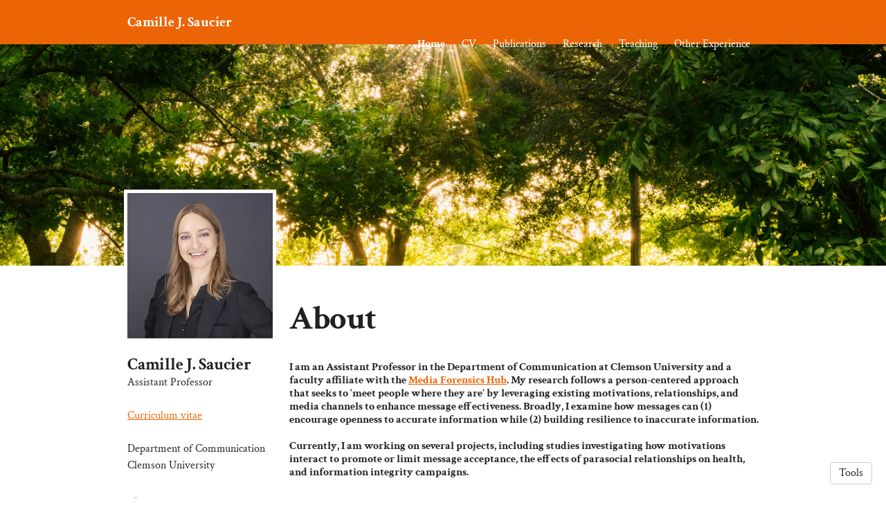

--- FILE ---
content_type: text/html; charset=utf-8
request_url: https://www.camillesaucier.com/
body_size: 11129
content:
<!DOCTYPE html>
<html>
<head>
  <meta charset="utf-8">
  <meta http-equiv="X-UA-Compatible" content="IE=edge">
  <meta name="viewport" content="width=device-width, initial-scale=1.0">
  <meta name="turbo-cache-control" content="no-cache">

  <title>Camille J. Saucier</title>
<link rel="icon" type="image/x-icon" href="https://www.owlstown.com/favicon.ico">
<meta name="description" content="I am an Assistant Professor in the Department of Communication at Clemson University and a faculty affiliate with the Media Forensics Hub. My research follow...">
<link rel="canonical" href="https://www.camillesaucier.com/">
<link rel="alternate" href="/posts.rss" type="application/rss+xml" title="Recent blog posts from Camille J. Saucier">
<link rel="image_src" href="https://spaces-cdn.owlstown.com/blobs/vt1zjyk9od9nr1jv8u5huudunilp">
<meta property="og:type" content="article">
<meta property="og:title" content="Camille J. Saucier">
<meta property="og:image" content="https://spaces-cdn.owlstown.com/blobs/vt1zjyk9od9nr1jv8u5huudunilp">
<meta property="og:description" content="I am an Assistant Professor in the Department of Communication at Clemson University and a faculty affiliate with the Media Forensics Hub. My research follow...">
<meta name="twitter:title" content="Camille J. Saucier">
<meta name="twitter:description" content="I am an Assistant Professor in the Department of Communication at Clemson University and a faculty affiliate with the Media Forensics Hub. My research follow...">
<meta name="twitter:card" content="summary">
<meta name="twitter:image" content="https://spaces-cdn.owlstown.com/blobs/vt1zjyk9od9nr1jv8u5huudunilp">

<script type="application/ld+json">
  {"@context":"https://schema.org","@type":"WebSite","name":"Camille J. Saucier","url":"https://www.camillesaucier.com"}
</script>


  <meta name="csrf-param" content="authenticity_token" />
<meta name="csrf-token" content="6ogCTfHFlwycwGqRPwqptr0yH0T2iqhhJvnfh3mKTXykt4efLjDXVs89Z1HdIsvsz0Kz4L5e6RcSiQMmH2y7Hw" />

  <!-- Preload -->
  

  <!-- Fonts -->
  <style>
  /* https://fonts.googleapis.com/css2?family=Crimson+Text:wght@400;700&display=swap */
/* vietnamese */
@font-face {
  font-family: 'Crimson Text';
  font-style: normal;
  font-weight: 400;
  font-display: swap;
  src: url('/fonts/google-fonts/Crimson_Text-400-1.woff2') format('woff2');
  unicode-range: U+0102-0103, U+0110-0111, U+0128-0129, U+0168-0169, U+01A0-01A1,
    U+01AF-01B0, U+1EA0-1EF9, U+20AB;
}
/* latin-ext */
@font-face {
  font-family: 'Crimson Text';
  font-style: normal;
  font-weight: 400;
  font-display: swap;
  src: url('/fonts/google-fonts/Crimson_Text-400-2.woff2') format('woff2');
  unicode-range: U+0100-02AF, U+1E00-1EFF, U+2020, U+20A0-20AB, U+20AD-20CF,
    U+2113, U+2C60-2C7F, U+A720-A7FF;
}
/* latin */
@font-face {
  font-family: 'Crimson Text';
  font-style: normal;
  font-weight: 400;
  font-display: swap;
  src: url('/fonts/google-fonts/Crimson_Text-400-3.woff2') format('woff2');
  unicode-range: U+0000-00FF, U+0131, U+0152-0153, U+02BB-02BC, U+02C6, U+02DA,
    U+02DC, U+2000-206F, U+2074, U+20AC, U+2122, U+2191, U+2193, U+2212, U+2215,
    U+FEFF, U+FFFD;
}
/* vietnamese */
@font-face {
  font-family: 'Crimson Text';
  font-style: normal;
  font-weight: 700;
  font-display: swap;
  src: url('/fonts/google-fonts/Crimson_Text-700-4.woff2') format('woff2');
  unicode-range: U+0102-0103, U+0110-0111, U+0128-0129, U+0168-0169, U+01A0-01A1,
    U+01AF-01B0, U+1EA0-1EF9, U+20AB;
}
/* latin-ext */
@font-face {
  font-family: 'Crimson Text';
  font-style: normal;
  font-weight: 700;
  font-display: swap;
  src: url('/fonts/google-fonts/Crimson_Text-700-5.woff2') format('woff2');
  unicode-range: U+0100-02AF, U+1E00-1EFF, U+2020, U+20A0-20AB, U+20AD-20CF,
    U+2113, U+2C60-2C7F, U+A720-A7FF;
}
/* latin */
@font-face {
  font-family: 'Crimson Text';
  font-style: normal;
  font-weight: 700;
  font-display: swap;
  src: url('/fonts/google-fonts/Crimson_Text-700-6.woff2') format('woff2');
  unicode-range: U+0000-00FF, U+0131, U+0152-0153, U+02BB-02BC, U+02C6, U+02DA,
    U+02DC, U+2000-206F, U+2074, U+20AC, U+2122, U+2191, U+2193, U+2212, U+2215,
    U+FEFF, U+FFFD;
}

</style>


  
  

  <!-- Theme CSS -->
  <link rel="stylesheet" href="/vite/assets/entrypoints/themes-DMovLi-s.css" media="all" data-turbo-track="reload" />
  <link rel="stylesheet" href="/vite/assets/entrypoints/themes-argyle-Cu1OJXw7.css" media="all" data-turbo-track="reload" />
    <style>

    :root {
      --blt-font-base: Crimson Text, serif;
      --theme-link-color: #eb6507;
      --theme-header-background-color: #eb6507;
      --theme-header-text-color: #fff;
      --theme-header-link-color: #fff;
      --theme-footer-background-color: #eb6507;
      --theme-footer-text-color: #fff;
      --theme-footer-link-color: #fff;
    }
  </style>

  
  <!-- Theme Javascript-->
  <script src="/vite/assets/themes-dzMO_Ei8.js" crossorigin="anonymous" type="module" data-turbo-track="reload" defer="defer"></script><link rel="modulepreload" href="/vite/assets/lazyload.esm-CLk8nQsw.js" as="script" crossorigin="anonymous" data-turbo-track="reload" defer="defer">

    <script defer src="https://www.googletagmanager.com/gtag/js?id=G-3V82V95GJ2"></script>
  <script>
    window.dataLayer = window.dataLayer || [];
    function gtag() {
      dataLayer.push(arguments);
    }
    gtag('js', new Date());
    gtag('config', 'G-3V82V95GJ2');
  </script>
  <script type="module">
    let isInitialLoad = true;
    document.addEventListener('turbo:load', function (event) {
      if (isInitialLoad) {
        isInitialLoad = false;
        return;
      }

      gtag('config', 'G-3V82V95GJ2', {
        'page_location': event.data.url,
        'anonymize_ip': true,
      });
    });
  </script>

</head>
<body data-controller="">
  

  <div
    class="theme-page theme-page--has-banner"
    data-controller="load-mathjax"
  >
      <header class="argyle-header">
    <div class="container">
      <div class="row">
        <div class="col-xs-12">
          <div
            class="flex flex-row"
            data-controller="overflow-nav"
            data-overflow-nav-links-item-selector-value=".argyle-navlinks2-bar .theme-navlinks2-item-wrap"
            data-overflow-nav-menu-item-selector-value=".argyle-navlinks2-menu .theme-navlinks2-item-wrap"
          >
            <div
              class="flex-0"
              data-site-editable-id="site_title"
            >
              <h1>
                <a href="/">Camille J. Saucier</a>
              </h1>
            </div>
            <div class="flex-0" style="width: 16px"></div>

            
  <div
    class="flex-1 flex-row"
    data-site-editable-id="navpages"
    data-overflow-nav-target="linksContainer"
    style="
      /* Set to 0, so that the flex item shrinks past its initial size
      * https://dfmcphee.com/flex-items-and-min-width-0/ */
      min-width: 0;
    "
  >
    <div class="argyle-navlinks2-bar">
          <div
  class="theme-navlinks2"
  data-site-editable-id="navpages"
>
    <div class="theme-navlinks2-item-wrap">

      <div class="theme-navlinks2-item is-active" data-controller="toggle">
        <a class="theme-navlinks2-item-link" href="/">Home</a>
</div>
</div>    <div class="theme-navlinks2-item-wrap">

      <div class="theme-navlinks2-item" data-controller="toggle">
        <a class="theme-navlinks2-item-link" href="/cv">CV</a>
</div>
</div>    <div class="theme-navlinks2-item-wrap">

      <div class="theme-navlinks2-item" data-controller="toggle">
        <a class="theme-navlinks2-item-link" href="/pages/3415">Publications</a>
</div>
</div>    <div class="theme-navlinks2-item-wrap">

      <div class="theme-navlinks2-item" data-controller="toggle">
        <a class="theme-navlinks2-item-link" href="/pages/3440">Research</a>
</div>
</div>    <div class="theme-navlinks2-item-wrap">

      <div class="theme-navlinks2-item" data-controller="toggle">
        <a class="theme-navlinks2-item-link" href="/pages/2592">Teaching</a>
</div>
</div>    <div class="theme-navlinks2-item-wrap">

      <div class="theme-navlinks2-item" data-controller="toggle">
        <a class="theme-navlinks2-item-link" href="/pages/2591">Other Experience</a>
</div>
</div></div>


    </div>
  </div>

  <div
    class="flex-none hidden-xs-down"
    data-overflow-nav-target="menuContainer"
  >
    <div data-controller="popover2" data-popover2-anchor-origin-horizontal-value="right" data-popover2-transform-origin-horizontal-value="right">
  <div
    data-popover2-target="anchor"
    data-action="click->popover2#show"
    style="
      cursor: pointer;
      user-select: none;
    "
  >
            <div
          class="flex flex-row items-center"
          style="padding: 4px 4px 4px 12px;"
        >
          <span class="blt-h5" style="white-space: nowrap;">More</span>
          <svg xmlns="http://www.w3.org/2000/svg" height="24px" viewBox="0 -960 960 960" width="24px" style="display: block; fill: currentColor;"><path d="M480-344 240-584l56-56 184 184 184-184 56 56-240 240Z"></path></svg>
        </div>

  </div>

  <div
    data-popover2-target="overlay"
    data-action="click->popover2#hide"
    style="
      display: none;
      position: fixed;
      z-index: 1;
      top: 0;
      right: 0;
      bottom: 0;
      left: 0;
      background-color: transparent;
    "
  ></div>

  <div
    data-popover2-target="body"
    data-action="click->popover2#hide"
    style="
      display: none;
      /* Set to fixed, so that the width of this div doesn't affect width of its parent. */
      position: fixed;
      /* Make sure this appears above other elements */
      z-index: 1;
    "
  >
            <div class="argyle-navlinks2-menu">
              <div
  class="theme-navlinks2"
  data-site-editable-id="navpages"
>
    <div class="theme-navlinks2-item-wrap">

      <div class="theme-navlinks2-item is-active" data-controller="toggle">
        <a class="theme-navlinks2-item-link" href="/">Home</a>
</div>
</div>    <div class="theme-navlinks2-item-wrap">

      <div class="theme-navlinks2-item" data-controller="toggle">
        <a class="theme-navlinks2-item-link" href="/cv">CV</a>
</div>
</div>    <div class="theme-navlinks2-item-wrap">

      <div class="theme-navlinks2-item" data-controller="toggle">
        <a class="theme-navlinks2-item-link" href="/pages/3415">Publications</a>
</div>
</div>    <div class="theme-navlinks2-item-wrap">

      <div class="theme-navlinks2-item" data-controller="toggle">
        <a class="theme-navlinks2-item-link" href="/pages/3440">Research</a>
</div>
</div>    <div class="theme-navlinks2-item-wrap">

      <div class="theme-navlinks2-item" data-controller="toggle">
        <a class="theme-navlinks2-item-link" href="/pages/2592">Teaching</a>
</div>
</div>    <div class="theme-navlinks2-item-wrap">

      <div class="theme-navlinks2-item" data-controller="toggle">
        <a class="theme-navlinks2-item-link" href="/pages/2591">Other Experience</a>
</div>
</div></div>


        </div>

  </div>
</div>  </div>

  <div class="flex-none hidden-sm-up">
    <div data-controller="popover2" data-popover2-anchor-origin-horizontal-value="right" data-popover2-transform-origin-horizontal-value="right">
  <div
    data-popover2-target="anchor"
    data-action="click->popover2#show"
    style="
      cursor: pointer;
      user-select: none;
    "
  >
            <div style="padding: 4px">
          <svg xmlns="http://www.w3.org/2000/svg" height="24px" viewBox="0 -960 960 960" width="24px" style="fill: currentColor;"><path d="M120-240v-80h720v80H120Zm0-200v-80h720v80H120Zm0-200v-80h720v80H120Z"></path></svg>
        </div>

  </div>

  <div
    data-popover2-target="overlay"
    data-action="click->popover2#hide"
    style="
      display: none;
      position: fixed;
      z-index: 1;
      top: 0;
      right: 0;
      bottom: 0;
      left: 0;
      background-color: transparent;
    "
  ></div>

  <div
    data-popover2-target="body"
    data-action="click->popover2#hide"
    style="
      display: none;
      /* Set to fixed, so that the width of this div doesn't affect width of its parent. */
      position: fixed;
      /* Make sure this appears above other elements */
      z-index: 1;
    "
  >
            <div class="argyle-navlinks2-menu">
              <div
  class="theme-navlinks2"
  data-site-editable-id="navpages"
>
    <div class="theme-navlinks2-item-wrap">

      <div class="theme-navlinks2-item is-active" data-controller="toggle">
        <a class="theme-navlinks2-item-link" href="/">Home</a>
</div>
</div>    <div class="theme-navlinks2-item-wrap">

      <div class="theme-navlinks2-item" data-controller="toggle">
        <a class="theme-navlinks2-item-link" href="/cv">CV</a>
</div>
</div>    <div class="theme-navlinks2-item-wrap">

      <div class="theme-navlinks2-item" data-controller="toggle">
        <a class="theme-navlinks2-item-link" href="/pages/3415">Publications</a>
</div>
</div>    <div class="theme-navlinks2-item-wrap">

      <div class="theme-navlinks2-item" data-controller="toggle">
        <a class="theme-navlinks2-item-link" href="/pages/3440">Research</a>
</div>
</div>    <div class="theme-navlinks2-item-wrap">

      <div class="theme-navlinks2-item" data-controller="toggle">
        <a class="theme-navlinks2-item-link" href="/pages/2592">Teaching</a>
</div>
</div>    <div class="theme-navlinks2-item-wrap">

      <div class="theme-navlinks2-item" data-controller="toggle">
        <a class="theme-navlinks2-item-link" href="/pages/2591">Other Experience</a>
</div>
</div></div>


        </div>

  </div>
</div>  </div>
  

          </div>
        </div>
      </div>
    </div>
  </header>


      
<div class="argyle-banner" style="position: relative;">
  <picture style="  object-fit: cover;
  position: absolute; top: 0; right: 0; bottom: 0; left: 0;
  height: 100%;
  width: 100%;
  overflow: hidden;
">
    <source
      srcset="https://images.unsplash.com/photo-1568480289356-5a75d0fd47fc?crop=entropy&amp;cs=tinysrgb&amp;fit=max&amp;fm=jpg&amp;ixid=MXwyMDE4NTZ8MHwxfHNlYXJjaHw0fHxwYXJrfGVufDB8fHw&amp;ixlib=rb-1.2.1&amp;q=80&amp;w=200"
      type="image/webp"
    />
    <img src="https://images.unsplash.com/photo-1568480289356-5a75d0fd47fc?crop=entropy&amp;cs=tinysrgb&amp;fit=max&amp;fm=jpg&amp;ixid=MXwyMDE4NTZ8MHwxfHNlYXJjaHw0fHxwYXJrfGVufDB8fHw&amp;ixlib=rb-1.2.1&amp;q=80&amp;w=200" style="  object-fit: cover;
  position: absolute; top: 0; right: 0; bottom: 0; left: 0;
  height: 100%;
  width: 100%;
  overflow: hidden;
" />
  </picture>

  <div
    style="
      position: absolute; top: 0; right: 0; bottom: 0; left: 0;
      height: 100%;
      width: 100%;
      overflow: hidden;
      backdrop-filter: blur(10px);
    "
  ></div>

  <picture style="  object-fit: cover;
  position: absolute; top: 0; right: 0; bottom: 0; left: 0;
  height: 100%;
  width: 100%;
  overflow: hidden;
">
    <source media="(max-width: 200px)" srcset="https://images.unsplash.com/photo-1568480289356-5a75d0fd47fc?crop=entropy&amp;cs=tinysrgb&amp;fit=max&amp;fm=jpg&amp;ixid=MXwyMDE4NTZ8MHwxfHNlYXJjaHw0fHxwYXJrfGVufDB8fHw&amp;ixlib=rb-1.2.1&amp;q=80&amp;w=200 1x, https://images.unsplash.com/photo-1568480289356-5a75d0fd47fc?crop=entropy&amp;cs=tinysrgb&amp;fit=max&amp;fm=jpg&amp;ixid=MXwyMDE4NTZ8MHwxfHNlYXJjaHw0fHxwYXJrfGVufDB8fHw&amp;ixlib=rb-1.2.1&amp;q=80&amp;w=400 2x" />
    <source media="(max-width: 400px)" srcset="https://images.unsplash.com/photo-1568480289356-5a75d0fd47fc?crop=entropy&amp;cs=tinysrgb&amp;fit=max&amp;fm=jpg&amp;ixid=MXwyMDE4NTZ8MHwxfHNlYXJjaHw0fHxwYXJrfGVufDB8fHw&amp;ixlib=rb-1.2.1&amp;q=80&amp;w=400 1x, https://images.unsplash.com/photo-1568480289356-5a75d0fd47fc?crop=entropy&amp;cs=tinysrgb&amp;fit=max&amp;fm=jpg&amp;ixid=MXwyMDE4NTZ8MHwxfHNlYXJjaHw0fHxwYXJrfGVufDB8fHw&amp;ixlib=rb-1.2.1&amp;q=80&amp;w=1080 2x" />
    <source media="(max-width: 800px)" srcset="https://images.unsplash.com/photo-1568480289356-5a75d0fd47fc?crop=entropy&amp;cs=tinysrgb&amp;fit=max&amp;fm=jpg&amp;ixid=MXwyMDE4NTZ8MHwxfHNlYXJjaHw0fHxwYXJrfGVufDB8fHw&amp;ixlib=rb-1.2.1&amp;q=80&amp;w=1080 1x, https://images.unsplash.com/photo-1568480289356-5a75d0fd47fc?crop=entropy&amp;cs=srgb&amp;fm=jpg&amp;ixid=MXwyMDE4NTZ8MHwxfHNlYXJjaHw0fHxwYXJrfGVufDB8fHw&amp;ixlib=rb-1.2.1&amp;q=85 2x" />
    <img style="  object-fit: cover;
  position: absolute; top: 0; right: 0; bottom: 0; left: 0;
  height: 100%;
  width: 100%;
  overflow: hidden;
" src="https://images.unsplash.com/photo-1568480289356-5a75d0fd47fc?crop=entropy&amp;cs=srgb&amp;fm=jpg&amp;ixid=MXwyMDE4NTZ8MHwxfHNlYXJjaHw0fHxwYXJrfGVufDB8fHw&amp;ixlib=rb-1.2.1&amp;q=85" />
</picture>

  
</div>

    <main class="argyle-main">
      <div class="container">
        <div class="row">
          <div class="hidden-sm-down col-md-4 col-lg-3">
              <div class="argyle-sidebar hidden-sm-down">
      <div class="argyle-site-picture-frame" style="margin-bottom: 24px;" data-site-editable-id="site_picture">
    <div
      class="theme-site-avatar-picture"
      style="
        position: relative;
        display: block;
        margin: 0 auto;
        padding: 100% 0 0;
        background-color: #ccc;
      "
    >
      <img
        src="https://spaces-cdn.owlstown.com/blobs/yk2ax1ctjdnf2rp971mys9fi4fe1"
        srcset="https://spaces-cdn.owlstown.com/blobs/yk2ax1ctjdnf2rp971mys9fi4fe1 1x, https://spaces-cdn.owlstown.com/blobs/0cs95eehompse1zlggwmqmj9ngh8 2x"
        style="
          object-fit: cover;
          position: absolute;
          top: 0;
          left: 0;
          right: 0;
          bottom: 0;
          width: 100%;
          height: 100%;
        "
      />
    </div>
</div>
      <div data-site-editable-id="contact">
    <h3 class="blt-h3 blt-weight-bold theme-contact-name">Camille J. Saucier</h3>
    <p class="blt-p">Assistant Professor</p>
    <hr class="space-sm">
  </div>

      <p
        class="blt-p"
        data-site-editable-id="cv"
      >
        <a href="/cv">Curriculum vitae</a>
      </p>
      <hr class="space-sm">
      <div data-site-editable-id="contact">






              <p class="blt-p">
          Department of Communication
        </p>
        <p class="blt-p">
          Clemson University 
        </p>

      <hr class="space-md" />
  </div>

    <div
  class="blt-p theme-contact-social-links"
  data-site-editable-id="social_links"
>
    <div class="theme-contact-social-link">
      <div class="theme-contact-social-link-icon">
          <svg xmlns="http://www.w3.org/2000/svg" aria-hidden="true" role="img" width="1em" height="1em" preserveAspectRatio="xMidYMid meet" viewBox="0 0 512 512"><path fill="currentColor" d="M336.62 194.538c-7.13-3.328-13.866-5.56-20.253-6.614c-6.365-1.095-16.574-1.612-30.71-1.612h-36.704v152.747h37.634c14.673 0 26.081-1.013 34.224-3.017c8.142-2.004 14.921-4.526 20.356-7.626a69.448 69.448 0 0 0 14.942-11.388c14.488-14.714 21.742-33.273 21.742-55.717c0-22.052-7.44-40.052-22.341-53.982c-5.498-5.166-11.822-9.444-18.89-12.793zM256 8C119.022 8 8 119.042 8 256s111.022 248 248 248s248-111.042 248-248S392.978 8 256 8Zm-82.336 357.513h-29.389V160.148h29.389zM158.95 138.696c-11.14 0-20.213-9.01-20.213-20.212c0-11.118 9.052-20.191 20.213-20.191c11.18 0 20.232 9.052 20.232 20.191a20.194 20.194 0 0 1-20.232 20.212zm241.386 163.597c-5.29 12.545-12.834 23.581-22.65 33.088c-9.982 9.837-21.597 17.194-34.844 22.196c-7.75 3.017-14.839 5.063-21.307 6.117c-6.49 1.013-18.828 1.509-37.076 1.509h-64.956V160.148h69.233c27.962 0 50.034 4.154 66.32 12.545c16.265 8.37 29.181 20.728 38.792 36.972c9.61 16.265 14.425 34.018 14.425 53.196c.023 13.765-2.666 26.908-7.936 39.432z"/></svg>

      </div>
      <div class="theme-contact-social-link-text">
        <a target="_blank" rel="noopener noreferrer" href=" https://orcid.org/0000-0002-0408-2782">ORCID</a>
      </div>
    </div>
    <div class="theme-contact-social-link">
      <div class="theme-contact-social-link-icon">
          <svg xmlns="http://www.w3.org/2000/svg" aria-hidden="true" role="img" width="0.75em" height="1em" preserveAspectRatio="xMidYMid meet" viewBox="0 0 384 512"><path fill="currentColor" d="M343.759 106.662V79.43L363.524 64h-213.89L20.476 176.274h85.656a82.339 82.339 0 0 0-.219 6.225c0 20.845 7.22 38.087 21.672 51.861c14.453 13.797 32.252 20.648 53.327 20.648c4.923 0 9.75-.368 14.438-1.024c-2.907 6.5-4.374 12.523-4.374 18.142c0 9.875 4.499 20.43 13.467 31.642c-39.234 2.67-68.061 9.732-86.437 21.163c-10.531 6.5-19 14.704-25.39 24.531c-6.391 9.9-9.578 20.515-9.578 31.962c0 9.648 2.062 18.336 6.219 26.062c4.156 7.726 9.578 14.07 16.312 18.984c6.718 4.968 14.469 9.101 23.219 12.469c8.734 3.344 17.406 5.718 26.061 7.062A167.052 167.052 0 0 0 180.555 448c13.469 0 26.953-1.734 40.547-5.187c13.562-3.485 26.28-8.642 38.171-15.493c11.86-6.805 21.515-16.086 28.922-27.718c7.39-11.68 11.094-24.805 11.094-39.336c0-11.016-2.25-21.039-6.75-30.14c-4.468-9.073-9.938-16.542-16.452-22.345c-6.501-5.813-13-11.155-19.516-15.968c-6.5-4.845-12-9.75-16.468-14.813c-4.485-5.046-6.735-10.054-6.735-14.984c0-4.921 1.734-9.672 5.216-14.265c3.455-4.61 7.674-9.048 12.61-13.306c4.937-4.25 9.875-8.968 14.796-14.133c4.922-5.147 9.141-11.827 12.61-20.008c3.485-8.18 5.203-17.445 5.203-27.757c0-13.453-2.547-24.46-7.547-33.314c-.594-1.022-1.218-1.803-1.875-3.022l56.907-46.672v17.119c-7.393.93-6.624 5.345-6.624 10.635V245.96c0 5.958 4.875 10.834 10.834 10.834h3.989c5.958 0 10.833-4.875 10.833-10.834V117.293c0-5.277.778-9.688-6.561-10.63zm-107.36 222.48c1.14.75 3.704 2.78 7.718 6.038c4.05 3.243 6.797 5.695 8.266 7.414a443.553 443.553 0 0 1 6.376 7.547c2.813 3.375 4.718 6.304 5.718 8.734c1 2.477 2.016 5.461 3.047 8.946a38.27 38.27 0 0 1 1.485 10.562c0 17.048-6.564 29.68-19.656 37.859c-13.125 8.18-28.767 12.274-46.938 12.274c-9.187 0-18.203-1.093-27.063-3.196c-8.843-2.116-17.311-5.336-25.39-9.601c-8.078-4.258-14.577-10.204-19.5-17.797c-4.938-7.64-7.407-16.415-7.407-26.25c0-10.32 2.797-19.29 8.422-26.906c5.594-7.625 12.938-13.391 22.032-17.315c9.063-3.946 18.25-6.742 27.562-8.398a157.865 157.865 0 0 1 28.438-2.555c4.47 0 7.936.25 10.405.696c.455.219 3.032 2.07 7.735 5.563c4.704 3.462 7.625 5.595 8.75 6.384zm-3.359-100.579c-7.406 8.86-17.734 13.288-30.953 13.288c-11.86 0-22.298-4.764-31.266-14.312c-9-9.523-15.422-20.328-19.344-32.43c-3.937-12.109-5.906-23.984-5.906-35.648c0-13.694 3.596-25.352 10.781-34.976c7.187-9.65 17.5-14.485 30.938-14.485c11.875 0 22.374 5.038 31.437 15.157c9.094 10.085 15.61 21.413 19.517 33.968c3.922 12.54 5.873 24.53 5.873 35.984c0 13.446-3.702 24.61-11.076 33.454z"/></svg>

      </div>
      <div class="theme-contact-social-link-text">
        <a target="_blank" rel="noopener noreferrer" href="https://scholar.google.com/citations?hl=en&amp;user=ShzCacUAAAAJ">Google Scholar</a>
      </div>
    </div>
</div>
<hr class="space-md">

  </div>

          </div>
          <div class="col-xs-12 col-md-8 col-lg-9">
                <div class="argyle-contact-mobile">
      <div class="argyle-site-picture-frame" style="" data-site-editable-id="site_picture">
    <div
      class="theme-site-avatar-picture"
      style="
        position: relative;
        display: block;
        margin: 0 auto;
        padding: 100% 0 0;
        background-color: #ccc;
      "
    >
      <img
        src="https://spaces-cdn.owlstown.com/blobs/yk2ax1ctjdnf2rp971mys9fi4fe1"
        srcset="https://spaces-cdn.owlstown.com/blobs/yk2ax1ctjdnf2rp971mys9fi4fe1 1x, https://spaces-cdn.owlstown.com/blobs/0cs95eehompse1zlggwmqmj9ngh8 2x"
        style="
          object-fit: cover;
          position: absolute;
          top: 0;
          left: 0;
          right: 0;
          bottom: 0;
          width: 100%;
          height: 100%;
        "
      />
    </div>
</div>

      <p
        class="blt-h2 blt-weight-bold"
        data-site-editable-id="contact"
      >
        Camille J. Saucier
      </p>

      <p class="blt-h4">
        Assistant Professor
      </p>

      <hr class="space-12">
  <div
      class="contact-modal"
      data-controller="modal">
    <div class="theme-btn"
        data-action="click->modal#show">
      Contact
    </div>
    <div class="contact-modal__content">
        <div class="" style="margin-bottom: 12px;" data-site-editable-id="site_picture">
    <div
      class="theme-site-avatar-picture"
      style="
        position: relative;
        display: block;
        margin: 0 auto;
        padding: 100% 0 0;
        background-color: #ccc;
      "
    >
      <img
        src="https://spaces-cdn.owlstown.com/blobs/yk2ax1ctjdnf2rp971mys9fi4fe1"
        srcset="https://spaces-cdn.owlstown.com/blobs/yk2ax1ctjdnf2rp971mys9fi4fe1 1x, https://spaces-cdn.owlstown.com/blobs/0cs95eehompse1zlggwmqmj9ngh8 2x"
        style="
          object-fit: cover;
          position: absolute;
          top: 0;
          left: 0;
          right: 0;
          bottom: 0;
          width: 100%;
          height: 100%;
        "
      />
    </div>
</div>
        <div data-site-editable-id="contact">
    <h3 class="blt-h3 blt-weight-bold theme-contact-name">Camille J. Saucier</h3>
    <p class="blt-p">Assistant Professor</p>
    <hr class="space-sm">
  </div>

        <p
          class="blt-p"
          data-site-editable-id="cv"
        >
          <a href="/cv">Curriculum vitae</a>
        </p>
        <hr class="space-md">
        <div data-site-editable-id="contact">






              <p class="blt-p">
          Department of Communication
        </p>
        <p class="blt-p">
          Clemson University 
        </p>

      <hr class="space-md" />
  </div>

      <div
  class="blt-p theme-contact-social-links"
  data-site-editable-id="social_links"
>
    <div class="theme-contact-social-link">
      <div class="theme-contact-social-link-icon">
          <svg xmlns="http://www.w3.org/2000/svg" aria-hidden="true" role="img" width="1em" height="1em" preserveAspectRatio="xMidYMid meet" viewBox="0 0 512 512"><path fill="currentColor" d="M336.62 194.538c-7.13-3.328-13.866-5.56-20.253-6.614c-6.365-1.095-16.574-1.612-30.71-1.612h-36.704v152.747h37.634c14.673 0 26.081-1.013 34.224-3.017c8.142-2.004 14.921-4.526 20.356-7.626a69.448 69.448 0 0 0 14.942-11.388c14.488-14.714 21.742-33.273 21.742-55.717c0-22.052-7.44-40.052-22.341-53.982c-5.498-5.166-11.822-9.444-18.89-12.793zM256 8C119.022 8 8 119.042 8 256s111.022 248 248 248s248-111.042 248-248S392.978 8 256 8Zm-82.336 357.513h-29.389V160.148h29.389zM158.95 138.696c-11.14 0-20.213-9.01-20.213-20.212c0-11.118 9.052-20.191 20.213-20.191c11.18 0 20.232 9.052 20.232 20.191a20.194 20.194 0 0 1-20.232 20.212zm241.386 163.597c-5.29 12.545-12.834 23.581-22.65 33.088c-9.982 9.837-21.597 17.194-34.844 22.196c-7.75 3.017-14.839 5.063-21.307 6.117c-6.49 1.013-18.828 1.509-37.076 1.509h-64.956V160.148h69.233c27.962 0 50.034 4.154 66.32 12.545c16.265 8.37 29.181 20.728 38.792 36.972c9.61 16.265 14.425 34.018 14.425 53.196c.023 13.765-2.666 26.908-7.936 39.432z"/></svg>

      </div>
      <div class="theme-contact-social-link-text">
        <a target="_blank" rel="noopener noreferrer" href=" https://orcid.org/0000-0002-0408-2782">ORCID</a>
      </div>
    </div>
    <div class="theme-contact-social-link">
      <div class="theme-contact-social-link-icon">
          <svg xmlns="http://www.w3.org/2000/svg" aria-hidden="true" role="img" width="0.75em" height="1em" preserveAspectRatio="xMidYMid meet" viewBox="0 0 384 512"><path fill="currentColor" d="M343.759 106.662V79.43L363.524 64h-213.89L20.476 176.274h85.656a82.339 82.339 0 0 0-.219 6.225c0 20.845 7.22 38.087 21.672 51.861c14.453 13.797 32.252 20.648 53.327 20.648c4.923 0 9.75-.368 14.438-1.024c-2.907 6.5-4.374 12.523-4.374 18.142c0 9.875 4.499 20.43 13.467 31.642c-39.234 2.67-68.061 9.732-86.437 21.163c-10.531 6.5-19 14.704-25.39 24.531c-6.391 9.9-9.578 20.515-9.578 31.962c0 9.648 2.062 18.336 6.219 26.062c4.156 7.726 9.578 14.07 16.312 18.984c6.718 4.968 14.469 9.101 23.219 12.469c8.734 3.344 17.406 5.718 26.061 7.062A167.052 167.052 0 0 0 180.555 448c13.469 0 26.953-1.734 40.547-5.187c13.562-3.485 26.28-8.642 38.171-15.493c11.86-6.805 21.515-16.086 28.922-27.718c7.39-11.68 11.094-24.805 11.094-39.336c0-11.016-2.25-21.039-6.75-30.14c-4.468-9.073-9.938-16.542-16.452-22.345c-6.501-5.813-13-11.155-19.516-15.968c-6.5-4.845-12-9.75-16.468-14.813c-4.485-5.046-6.735-10.054-6.735-14.984c0-4.921 1.734-9.672 5.216-14.265c3.455-4.61 7.674-9.048 12.61-13.306c4.937-4.25 9.875-8.968 14.796-14.133c4.922-5.147 9.141-11.827 12.61-20.008c3.485-8.18 5.203-17.445 5.203-27.757c0-13.453-2.547-24.46-7.547-33.314c-.594-1.022-1.218-1.803-1.875-3.022l56.907-46.672v17.119c-7.393.93-6.624 5.345-6.624 10.635V245.96c0 5.958 4.875 10.834 10.834 10.834h3.989c5.958 0 10.833-4.875 10.833-10.834V117.293c0-5.277.778-9.688-6.561-10.63zm-107.36 222.48c1.14.75 3.704 2.78 7.718 6.038c4.05 3.243 6.797 5.695 8.266 7.414a443.553 443.553 0 0 1 6.376 7.547c2.813 3.375 4.718 6.304 5.718 8.734c1 2.477 2.016 5.461 3.047 8.946a38.27 38.27 0 0 1 1.485 10.562c0 17.048-6.564 29.68-19.656 37.859c-13.125 8.18-28.767 12.274-46.938 12.274c-9.187 0-18.203-1.093-27.063-3.196c-8.843-2.116-17.311-5.336-25.39-9.601c-8.078-4.258-14.577-10.204-19.5-17.797c-4.938-7.64-7.407-16.415-7.407-26.25c0-10.32 2.797-19.29 8.422-26.906c5.594-7.625 12.938-13.391 22.032-17.315c9.063-3.946 18.25-6.742 27.562-8.398a157.865 157.865 0 0 1 28.438-2.555c4.47 0 7.936.25 10.405.696c.455.219 3.032 2.07 7.735 5.563c4.704 3.462 7.625 5.595 8.75 6.384zm-3.359-100.579c-7.406 8.86-17.734 13.288-30.953 13.288c-11.86 0-22.298-4.764-31.266-14.312c-9-9.523-15.422-20.328-19.344-32.43c-3.937-12.109-5.906-23.984-5.906-35.648c0-13.694 3.596-25.352 10.781-34.976c7.187-9.65 17.5-14.485 30.938-14.485c11.875 0 22.374 5.038 31.437 15.157c9.094 10.085 15.61 21.413 19.517 33.968c3.922 12.54 5.873 24.53 5.873 35.984c0 13.446-3.702 24.61-11.076 33.454z"/></svg>

      </div>
      <div class="theme-contact-social-link-text">
        <a target="_blank" rel="noopener noreferrer" href="https://scholar.google.com/citations?hl=en&amp;user=ShzCacUAAAAJ">Google Scholar</a>
      </div>
    </div>
</div>
<hr class="space-md">

    </div>
    <div
      class="contact-modal__overlay"
      data-action="click->modal#hide">
    </div>
  </div>

  </div>

  <hr class="space-lg hidden-md-up">
    
    
      <div class="theme-content-title">
    <h1 class="blt-h1 blt-weight-bold">About</h1>
  </div>

    <hr class="space-md">


  
  
  <div
    class="theme-blocks"
    id="block-column-default"
  >
          <div id="block-R2UT" class="theme-block">
        
    
        <div class="trix-content theme-trix-content" dir="auto">    <h5 id="[base64]">I am an Assistant Professor in the Department of Communication at Clemson University and a faculty affiliate with the <a href="https://www.clemson.edu/centers-institutes/watt/hub/index.html">Media Forensics Hub</a>. My research follows a person-centered approach that seeks to ‘meet people where they are’ by leveraging existing motivations, relationships, and media channels to enhance message effectiveness. Broadly, I examine how messages can (1) encourage openness to accurate information while (2) building resilience to inaccurate information. <br><br><strong>Currently, I am working on several projects, including studies investigating how motivations interact to promote or limit message acceptance, the effects of parasocial relationships on health, and information integrity campaigns.  </strong>
<a href="#[base64]" class="theme-heading-anchor"></a>
</h5>
</div>



</div>
          <div id="block-foZc" class="theme-block">
        
    
        <div class="trix-content theme-trix-content" dir="auto">    <h3 id="education">
<strong>Education </strong><a href="#education" class="theme-heading-anchor"></a>
</h3>
</div>



</div>
          <div id="block-9j_z" class="theme-block">
        
    
        <div class="trix-content theme-trix-content" dir="auto">    <div>
<strong><em>Ph.D.</em></strong><em>, School of Communication, April 2024 </em><br>Media, Technology &amp; Society <br>Northwestern University<br><em>Focus</em>: Motivational effects on cognitive processing; Strategic communication; Information integrity<br>Drs. Nathan Walter (Chair), Erik Nisbet, Michelle Shumate<br><strong><em><br>M.A.</em></strong><em>, </em>School of Communication, <em>March 2022</em><br> Northwestern University<br>Drs. Nathan Walter (Chair), Michelle Shumate, James Schwoch<br> <br><strong><em>Graduate Certificate</em></strong>, Sol Price School of Public Policy, <em>May 2018</em><br>Sustainable Policy &amp; Planning<br>University of Southern California<br> <br><strong><em>M.C.M.</em></strong>, Annenberg School for Communication and Journalism, <em>May 2017</em><br>Communication Management<br>University of Southern California<br><em>Focus</em>: Entertainment Education; Health &amp; Social Marketing<br><br><strong><em>B.A.</em></strong>, Dornsife College of Letters, Arts and Science, <em>May 2016</em><br>Summa Cum Laude<br><em>Major</em>: Social Science (Psychology), <em>Minor</em>: Global Communication<br>University of Southern California</div>
</div>



</div>
          <div id="block-JzW8" class="theme-block">
        
    
        <div class="trix-content theme-trix-content" dir="auto">    <h3 id="academic-positions">
<strong>Academic Positions</strong><a href="#academic-positions" class="theme-heading-anchor"></a>
</h3>
</div>



</div>
          <div id="block-UpIh" class="theme-block">
        
    
        <div class="trix-content theme-trix-content" dir="auto">    <div>
<strong><em>Assistant Professor</em></strong>, Clemson University, August 2024 - Present</div>
<div>
<strong><em>Graduate Research and Teaching Assistant</em></strong>, Northwestern University, 2019 - 2024</div>
</div>



</div>
          <div id="block-gnpk" class="theme-block">
        
    
        <div class="trix-content theme-trix-content" dir="auto">    <h3 id="industry-work">
<strong>Industry Work</strong><a href="#industry-work" class="theme-heading-anchor"></a>
</h3>
</div>



</div>
          <div id="block-GHWG" class="theme-block">
        
    
        <div class="trix-content theme-trix-content" dir="auto">    <div>
<strong>USC Annenberg, Norman Lear Center,</strong> <em>Research Specialist</em><strong>, </strong>2017 - 2019<br>Conducted communication campaign evaluations, client consultations, mass media representation assessments and evaluations, and media platform and audience engagement assessment; Data analysis and dissemination </div>
<div>
<strong>Sonnen, Inc.</strong>, <em>Marketing Coordinator, </em>2016 - 2017<br>Developed strategic marketing communications for external media, partners, and customers; ROI analysis; Social media management </div>
</div>



</div>
  </div>




            

          </div>
        </div>
      </div>
    </main>

    <hr class="space-xl">

<footer class="argyle-footer">
  <div class="container">
    <hr class="space-lg">

    <div class="blt-align-center">
      <span style="display: inline-block">
        
  <div class="blt-p">
    &copy; 2026
    Camille J. Saucier
  </div>

      </span>
      &nbsp;&middot;&nbsp;
      <a class="theme-link" href="/privacy_policy">Privacy Policy</a>
      <hr class="space-md">
      <div class="blt-p">
          <a href="https://www.owlstown.com">Made in Owlstown</a>

      </div>
    </div>

    <hr class="space-lg">
  </div>
</footer>

  </div>

  <div class="theme-tools-button">
  <div class="theme-tools-button-menu-container">
    <div class="theme-tools-button-menu">
      <a
        href="https://camillejsaucier.owlstown.to/"
        class="theme-tools-button-menu-item"
      >
        Text Only
      </a>
      <div
        onclick="themeTranslateDialog.showModal()"
        class="theme-tools-button-menu-item"
      >
        Translate
      </div>
      <a
        href="https://www.owlstown.com"
        class="theme-tools-button-menu-item"
      >
        Owlstown
      </a>
    </div>
  </div>
  <div class="theme-btn">Tools</div>
</div>

<dialog id="themeTranslateDialog" class="theme-translate-dialog">
  <div class="theme-translate-dialog-box">
    <div class="theme-translate-dialog-box-header">
      <div class="blt-h4 blt-weight-bold">Translate to</div>
    </div>
    <div class="theme-translate-dialog-box-body">
      <div class="row">
          <div class="col-sm-6 col-md-4">
              <a class="theme-translate-dialog-box-item" href="https://camillejsaucier-owlstown-net.translate.goog/?_x_tr_sl=auto&amp;_x_tr_tl=ab">Abkhaz</a>
              <a class="theme-translate-dialog-box-item" href="https://camillejsaucier-owlstown-net.translate.goog/?_x_tr_sl=auto&amp;_x_tr_tl=ace">Acehnese</a>
              <a class="theme-translate-dialog-box-item" href="https://camillejsaucier-owlstown-net.translate.goog/?_x_tr_sl=auto&amp;_x_tr_tl=ach">Acholi</a>
              <a class="theme-translate-dialog-box-item" href="https://camillejsaucier-owlstown-net.translate.goog/?_x_tr_sl=auto&amp;_x_tr_tl=aa">Afar</a>
              <a class="theme-translate-dialog-box-item" href="https://camillejsaucier-owlstown-net.translate.goog/?_x_tr_sl=auto&amp;_x_tr_tl=af">Afrikaans</a>
              <a class="theme-translate-dialog-box-item" href="https://camillejsaucier-owlstown-net.translate.goog/?_x_tr_sl=auto&amp;_x_tr_tl=sq">Albanian</a>
              <a class="theme-translate-dialog-box-item" href="https://camillejsaucier-owlstown-net.translate.goog/?_x_tr_sl=auto&amp;_x_tr_tl=alz">Alur</a>
              <a class="theme-translate-dialog-box-item" href="https://camillejsaucier-owlstown-net.translate.goog/?_x_tr_sl=auto&amp;_x_tr_tl=am">Amharic</a>
              <a class="theme-translate-dialog-box-item" href="https://camillejsaucier-owlstown-net.translate.goog/?_x_tr_sl=auto&amp;_x_tr_tl=ar">Arabic</a>
              <a class="theme-translate-dialog-box-item" href="https://camillejsaucier-owlstown-net.translate.goog/?_x_tr_sl=auto&amp;_x_tr_tl=hy">Armenian</a>
              <a class="theme-translate-dialog-box-item" href="https://camillejsaucier-owlstown-net.translate.goog/?_x_tr_sl=auto&amp;_x_tr_tl=as">Assamese</a>
              <a class="theme-translate-dialog-box-item" href="https://camillejsaucier-owlstown-net.translate.goog/?_x_tr_sl=auto&amp;_x_tr_tl=av">Avar</a>
              <a class="theme-translate-dialog-box-item" href="https://camillejsaucier-owlstown-net.translate.goog/?_x_tr_sl=auto&amp;_x_tr_tl=awa">Awadhi</a>
              <a class="theme-translate-dialog-box-item" href="https://camillejsaucier-owlstown-net.translate.goog/?_x_tr_sl=auto&amp;_x_tr_tl=ay">Aymara</a>
              <a class="theme-translate-dialog-box-item" href="https://camillejsaucier-owlstown-net.translate.goog/?_x_tr_sl=auto&amp;_x_tr_tl=az">Azerbaijani</a>
              <a class="theme-translate-dialog-box-item" href="https://camillejsaucier-owlstown-net.translate.goog/?_x_tr_sl=auto&amp;_x_tr_tl=ban">Balinese</a>
              <a class="theme-translate-dialog-box-item" href="https://camillejsaucier-owlstown-net.translate.goog/?_x_tr_sl=auto&amp;_x_tr_tl=bal">Baluchi</a>
              <a class="theme-translate-dialog-box-item" href="https://camillejsaucier-owlstown-net.translate.goog/?_x_tr_sl=auto&amp;_x_tr_tl=bm">Bambara</a>
              <a class="theme-translate-dialog-box-item" href="https://camillejsaucier-owlstown-net.translate.goog/?_x_tr_sl=auto&amp;_x_tr_tl=bci">Baoulé</a>
              <a class="theme-translate-dialog-box-item" href="https://camillejsaucier-owlstown-net.translate.goog/?_x_tr_sl=auto&amp;_x_tr_tl=ba">Bashkir</a>
              <a class="theme-translate-dialog-box-item" href="https://camillejsaucier-owlstown-net.translate.goog/?_x_tr_sl=auto&amp;_x_tr_tl=eu">Basque</a>
              <a class="theme-translate-dialog-box-item" href="https://camillejsaucier-owlstown-net.translate.goog/?_x_tr_sl=auto&amp;_x_tr_tl=btx">Batak Karo</a>
              <a class="theme-translate-dialog-box-item" href="https://camillejsaucier-owlstown-net.translate.goog/?_x_tr_sl=auto&amp;_x_tr_tl=bts">Batak Simalungun</a>
              <a class="theme-translate-dialog-box-item" href="https://camillejsaucier-owlstown-net.translate.goog/?_x_tr_sl=auto&amp;_x_tr_tl=bbc">Batak Toba</a>
              <a class="theme-translate-dialog-box-item" href="https://camillejsaucier-owlstown-net.translate.goog/?_x_tr_sl=auto&amp;_x_tr_tl=be">Belarusian</a>
              <a class="theme-translate-dialog-box-item" href="https://camillejsaucier-owlstown-net.translate.goog/?_x_tr_sl=auto&amp;_x_tr_tl=bem">Bemba</a>
              <a class="theme-translate-dialog-box-item" href="https://camillejsaucier-owlstown-net.translate.goog/?_x_tr_sl=auto&amp;_x_tr_tl=bn">Bengali</a>
              <a class="theme-translate-dialog-box-item" href="https://camillejsaucier-owlstown-net.translate.goog/?_x_tr_sl=auto&amp;_x_tr_tl=bew">Betawi</a>
              <a class="theme-translate-dialog-box-item" href="https://camillejsaucier-owlstown-net.translate.goog/?_x_tr_sl=auto&amp;_x_tr_tl=bho">Bhojpuri</a>
              <a class="theme-translate-dialog-box-item" href="https://camillejsaucier-owlstown-net.translate.goog/?_x_tr_sl=auto&amp;_x_tr_tl=bik">Bikol</a>
              <a class="theme-translate-dialog-box-item" href="https://camillejsaucier-owlstown-net.translate.goog/?_x_tr_sl=auto&amp;_x_tr_tl=bs">Bosnian</a>
              <a class="theme-translate-dialog-box-item" href="https://camillejsaucier-owlstown-net.translate.goog/?_x_tr_sl=auto&amp;_x_tr_tl=br">Breton</a>
              <a class="theme-translate-dialog-box-item" href="https://camillejsaucier-owlstown-net.translate.goog/?_x_tr_sl=auto&amp;_x_tr_tl=bg">Bulgarian</a>
              <a class="theme-translate-dialog-box-item" href="https://camillejsaucier-owlstown-net.translate.goog/?_x_tr_sl=auto&amp;_x_tr_tl=bua">Buryat</a>
              <a class="theme-translate-dialog-box-item" href="https://camillejsaucier-owlstown-net.translate.goog/?_x_tr_sl=auto&amp;_x_tr_tl=yue">Cantonese</a>
              <a class="theme-translate-dialog-box-item" href="https://camillejsaucier-owlstown-net.translate.goog/?_x_tr_sl=auto&amp;_x_tr_tl=ca">Catalan</a>
              <a class="theme-translate-dialog-box-item" href="https://camillejsaucier-owlstown-net.translate.goog/?_x_tr_sl=auto&amp;_x_tr_tl=ceb">Cebuano</a>
              <a class="theme-translate-dialog-box-item" href="https://camillejsaucier-owlstown-net.translate.goog/?_x_tr_sl=auto&amp;_x_tr_tl=ch">Chamorro</a>
              <a class="theme-translate-dialog-box-item" href="https://camillejsaucier-owlstown-net.translate.goog/?_x_tr_sl=auto&amp;_x_tr_tl=ce">Chechen</a>
              <a class="theme-translate-dialog-box-item" href="https://camillejsaucier-owlstown-net.translate.goog/?_x_tr_sl=auto&amp;_x_tr_tl=ny">Chichewa</a>
              <a class="theme-translate-dialog-box-item" href="https://camillejsaucier-owlstown-net.translate.goog/?_x_tr_sl=auto&amp;_x_tr_tl=zh-CN">Chinese (Simplified)</a>
              <a class="theme-translate-dialog-box-item" href="https://camillejsaucier-owlstown-net.translate.goog/?_x_tr_sl=auto&amp;_x_tr_tl=zh-TW">Chinese (Traditional)</a>
              <a class="theme-translate-dialog-box-item" href="https://camillejsaucier-owlstown-net.translate.goog/?_x_tr_sl=auto&amp;_x_tr_tl=chk">Chuukese</a>
              <a class="theme-translate-dialog-box-item" href="https://camillejsaucier-owlstown-net.translate.goog/?_x_tr_sl=auto&amp;_x_tr_tl=cv">Chuvash</a>
              <a class="theme-translate-dialog-box-item" href="https://camillejsaucier-owlstown-net.translate.goog/?_x_tr_sl=auto&amp;_x_tr_tl=co">Corsican</a>
              <a class="theme-translate-dialog-box-item" href="https://camillejsaucier-owlstown-net.translate.goog/?_x_tr_sl=auto&amp;_x_tr_tl=crh">Crimean Tatar (Cyrillic)</a>
              <a class="theme-translate-dialog-box-item" href="https://camillejsaucier-owlstown-net.translate.goog/?_x_tr_sl=auto&amp;_x_tr_tl=crh-Latn">Crimean Tatar (Latin)</a>
              <a class="theme-translate-dialog-box-item" href="https://camillejsaucier-owlstown-net.translate.goog/?_x_tr_sl=auto&amp;_x_tr_tl=hr">Croatian</a>
              <a class="theme-translate-dialog-box-item" href="https://camillejsaucier-owlstown-net.translate.goog/?_x_tr_sl=auto&amp;_x_tr_tl=cs">Czech</a>
              <a class="theme-translate-dialog-box-item" href="https://camillejsaucier-owlstown-net.translate.goog/?_x_tr_sl=auto&amp;_x_tr_tl=da">Danish</a>
              <a class="theme-translate-dialog-box-item" href="https://camillejsaucier-owlstown-net.translate.goog/?_x_tr_sl=auto&amp;_x_tr_tl=fa-AF">Dari</a>
              <a class="theme-translate-dialog-box-item" href="https://camillejsaucier-owlstown-net.translate.goog/?_x_tr_sl=auto&amp;_x_tr_tl=dv">Dhivehi</a>
              <a class="theme-translate-dialog-box-item" href="https://camillejsaucier-owlstown-net.translate.goog/?_x_tr_sl=auto&amp;_x_tr_tl=din">Dinka</a>
              <a class="theme-translate-dialog-box-item" href="https://camillejsaucier-owlstown-net.translate.goog/?_x_tr_sl=auto&amp;_x_tr_tl=doi">Dogri</a>
              <a class="theme-translate-dialog-box-item" href="https://camillejsaucier-owlstown-net.translate.goog/?_x_tr_sl=auto&amp;_x_tr_tl=dov">Dombe</a>
              <a class="theme-translate-dialog-box-item" href="https://camillejsaucier-owlstown-net.translate.goog/?_x_tr_sl=auto&amp;_x_tr_tl=nl">Dutch</a>
              <a class="theme-translate-dialog-box-item" href="https://camillejsaucier-owlstown-net.translate.goog/?_x_tr_sl=auto&amp;_x_tr_tl=dyu">Dyula</a>
              <a class="theme-translate-dialog-box-item" href="https://camillejsaucier-owlstown-net.translate.goog/?_x_tr_sl=auto&amp;_x_tr_tl=dz">Dzongkha</a>
              <a class="theme-translate-dialog-box-item" href="https://camillejsaucier-owlstown-net.translate.goog/?_x_tr_sl=auto&amp;_x_tr_tl=en">English</a>
              <a class="theme-translate-dialog-box-item" href="https://camillejsaucier-owlstown-net.translate.goog/?_x_tr_sl=auto&amp;_x_tr_tl=eo">Esperanto</a>
              <a class="theme-translate-dialog-box-item" href="https://camillejsaucier-owlstown-net.translate.goog/?_x_tr_sl=auto&amp;_x_tr_tl=et">Estonian</a>
              <a class="theme-translate-dialog-box-item" href="https://camillejsaucier-owlstown-net.translate.goog/?_x_tr_sl=auto&amp;_x_tr_tl=ee">Ewe</a>
              <a class="theme-translate-dialog-box-item" href="https://camillejsaucier-owlstown-net.translate.goog/?_x_tr_sl=auto&amp;_x_tr_tl=fo">Faroese</a>
              <a class="theme-translate-dialog-box-item" href="https://camillejsaucier-owlstown-net.translate.goog/?_x_tr_sl=auto&amp;_x_tr_tl=fj">Fijian</a>
              <a class="theme-translate-dialog-box-item" href="https://camillejsaucier-owlstown-net.translate.goog/?_x_tr_sl=auto&amp;_x_tr_tl=tl">Filipino</a>
              <a class="theme-translate-dialog-box-item" href="https://camillejsaucier-owlstown-net.translate.goog/?_x_tr_sl=auto&amp;_x_tr_tl=fi">Finnish</a>
              <a class="theme-translate-dialog-box-item" href="https://camillejsaucier-owlstown-net.translate.goog/?_x_tr_sl=auto&amp;_x_tr_tl=fon">Fon</a>
              <a class="theme-translate-dialog-box-item" href="https://camillejsaucier-owlstown-net.translate.goog/?_x_tr_sl=auto&amp;_x_tr_tl=fr">French</a>
              <a class="theme-translate-dialog-box-item" href="https://camillejsaucier-owlstown-net.translate.goog/?_x_tr_sl=auto&amp;_x_tr_tl=fr-CA">French (Canada)</a>
              <a class="theme-translate-dialog-box-item" href="https://camillejsaucier-owlstown-net.translate.goog/?_x_tr_sl=auto&amp;_x_tr_tl=fy">Frisian</a>
              <a class="theme-translate-dialog-box-item" href="https://camillejsaucier-owlstown-net.translate.goog/?_x_tr_sl=auto&amp;_x_tr_tl=fur">Friulian</a>
              <a class="theme-translate-dialog-box-item" href="https://camillejsaucier-owlstown-net.translate.goog/?_x_tr_sl=auto&amp;_x_tr_tl=ff">Fulani</a>
              <a class="theme-translate-dialog-box-item" href="https://camillejsaucier-owlstown-net.translate.goog/?_x_tr_sl=auto&amp;_x_tr_tl=gaa">Ga</a>
              <a class="theme-translate-dialog-box-item" href="https://camillejsaucier-owlstown-net.translate.goog/?_x_tr_sl=auto&amp;_x_tr_tl=gl">Galician</a>
              <a class="theme-translate-dialog-box-item" href="https://camillejsaucier-owlstown-net.translate.goog/?_x_tr_sl=auto&amp;_x_tr_tl=ka">Georgian</a>
              <a class="theme-translate-dialog-box-item" href="https://camillejsaucier-owlstown-net.translate.goog/?_x_tr_sl=auto&amp;_x_tr_tl=de">German</a>
              <a class="theme-translate-dialog-box-item" href="https://camillejsaucier-owlstown-net.translate.goog/?_x_tr_sl=auto&amp;_x_tr_tl=el">Greek</a>
              <a class="theme-translate-dialog-box-item" href="https://camillejsaucier-owlstown-net.translate.goog/?_x_tr_sl=auto&amp;_x_tr_tl=gn">Guarani</a>
              <a class="theme-translate-dialog-box-item" href="https://camillejsaucier-owlstown-net.translate.goog/?_x_tr_sl=auto&amp;_x_tr_tl=gu">Gujarati</a>
              <a class="theme-translate-dialog-box-item" href="https://camillejsaucier-owlstown-net.translate.goog/?_x_tr_sl=auto&amp;_x_tr_tl=ht">Haitian Creole</a>
              <a class="theme-translate-dialog-box-item" href="https://camillejsaucier-owlstown-net.translate.goog/?_x_tr_sl=auto&amp;_x_tr_tl=cnh">Hakha Chin</a>
              <a class="theme-translate-dialog-box-item" href="https://camillejsaucier-owlstown-net.translate.goog/?_x_tr_sl=auto&amp;_x_tr_tl=ha">Hausa</a>
              <a class="theme-translate-dialog-box-item" href="https://camillejsaucier-owlstown-net.translate.goog/?_x_tr_sl=auto&amp;_x_tr_tl=haw">Hawaiian</a>
          </div>
          <div class="col-sm-6 col-md-4">
              <a class="theme-translate-dialog-box-item" href="https://camillejsaucier-owlstown-net.translate.goog/?_x_tr_sl=auto&amp;_x_tr_tl=iw">Hebrew</a>
              <a class="theme-translate-dialog-box-item" href="https://camillejsaucier-owlstown-net.translate.goog/?_x_tr_sl=auto&amp;_x_tr_tl=hil">Hiligaynon</a>
              <a class="theme-translate-dialog-box-item" href="https://camillejsaucier-owlstown-net.translate.goog/?_x_tr_sl=auto&amp;_x_tr_tl=hi">Hindi</a>
              <a class="theme-translate-dialog-box-item" href="https://camillejsaucier-owlstown-net.translate.goog/?_x_tr_sl=auto&amp;_x_tr_tl=hmn">Hmong</a>
              <a class="theme-translate-dialog-box-item" href="https://camillejsaucier-owlstown-net.translate.goog/?_x_tr_sl=auto&amp;_x_tr_tl=hu">Hungarian</a>
              <a class="theme-translate-dialog-box-item" href="https://camillejsaucier-owlstown-net.translate.goog/?_x_tr_sl=auto&amp;_x_tr_tl=hrx">Hunsrik</a>
              <a class="theme-translate-dialog-box-item" href="https://camillejsaucier-owlstown-net.translate.goog/?_x_tr_sl=auto&amp;_x_tr_tl=iba">Iban</a>
              <a class="theme-translate-dialog-box-item" href="https://camillejsaucier-owlstown-net.translate.goog/?_x_tr_sl=auto&amp;_x_tr_tl=is">Icelandic</a>
              <a class="theme-translate-dialog-box-item" href="https://camillejsaucier-owlstown-net.translate.goog/?_x_tr_sl=auto&amp;_x_tr_tl=ig">Igbo</a>
              <a class="theme-translate-dialog-box-item" href="https://camillejsaucier-owlstown-net.translate.goog/?_x_tr_sl=auto&amp;_x_tr_tl=ilo">Ilocano</a>
              <a class="theme-translate-dialog-box-item" href="https://camillejsaucier-owlstown-net.translate.goog/?_x_tr_sl=auto&amp;_x_tr_tl=id">Indonesian</a>
              <a class="theme-translate-dialog-box-item" href="https://camillejsaucier-owlstown-net.translate.goog/?_x_tr_sl=auto&amp;_x_tr_tl=iu-Latn">Inuktut (Latin)</a>
              <a class="theme-translate-dialog-box-item" href="https://camillejsaucier-owlstown-net.translate.goog/?_x_tr_sl=auto&amp;_x_tr_tl=iu">Inuktut (Syllabics)</a>
              <a class="theme-translate-dialog-box-item" href="https://camillejsaucier-owlstown-net.translate.goog/?_x_tr_sl=auto&amp;_x_tr_tl=ga">Irish</a>
              <a class="theme-translate-dialog-box-item" href="https://camillejsaucier-owlstown-net.translate.goog/?_x_tr_sl=auto&amp;_x_tr_tl=it">Italian</a>
              <a class="theme-translate-dialog-box-item" href="https://camillejsaucier-owlstown-net.translate.goog/?_x_tr_sl=auto&amp;_x_tr_tl=jam">Jamaican Patois</a>
              <a class="theme-translate-dialog-box-item" href="https://camillejsaucier-owlstown-net.translate.goog/?_x_tr_sl=auto&amp;_x_tr_tl=ja">Japanese</a>
              <a class="theme-translate-dialog-box-item" href="https://camillejsaucier-owlstown-net.translate.goog/?_x_tr_sl=auto&amp;_x_tr_tl=jw">Javanese</a>
              <a class="theme-translate-dialog-box-item" href="https://camillejsaucier-owlstown-net.translate.goog/?_x_tr_sl=auto&amp;_x_tr_tl=kac">Jingpo</a>
              <a class="theme-translate-dialog-box-item" href="https://camillejsaucier-owlstown-net.translate.goog/?_x_tr_sl=auto&amp;_x_tr_tl=kl">Kalaallisut</a>
              <a class="theme-translate-dialog-box-item" href="https://camillejsaucier-owlstown-net.translate.goog/?_x_tr_sl=auto&amp;_x_tr_tl=kn">Kannada</a>
              <a class="theme-translate-dialog-box-item" href="https://camillejsaucier-owlstown-net.translate.goog/?_x_tr_sl=auto&amp;_x_tr_tl=kr">Kanuri</a>
              <a class="theme-translate-dialog-box-item" href="https://camillejsaucier-owlstown-net.translate.goog/?_x_tr_sl=auto&amp;_x_tr_tl=pam">Kapampangan</a>
              <a class="theme-translate-dialog-box-item" href="https://camillejsaucier-owlstown-net.translate.goog/?_x_tr_sl=auto&amp;_x_tr_tl=kk">Kazakh</a>
              <a class="theme-translate-dialog-box-item" href="https://camillejsaucier-owlstown-net.translate.goog/?_x_tr_sl=auto&amp;_x_tr_tl=kha">Khasi</a>
              <a class="theme-translate-dialog-box-item" href="https://camillejsaucier-owlstown-net.translate.goog/?_x_tr_sl=auto&amp;_x_tr_tl=km">Khmer</a>
              <a class="theme-translate-dialog-box-item" href="https://camillejsaucier-owlstown-net.translate.goog/?_x_tr_sl=auto&amp;_x_tr_tl=cgg">Kiga</a>
              <a class="theme-translate-dialog-box-item" href="https://camillejsaucier-owlstown-net.translate.goog/?_x_tr_sl=auto&amp;_x_tr_tl=kg">Kikongo</a>
              <a class="theme-translate-dialog-box-item" href="https://camillejsaucier-owlstown-net.translate.goog/?_x_tr_sl=auto&amp;_x_tr_tl=rw">Kinyarwanda</a>
              <a class="theme-translate-dialog-box-item" href="https://camillejsaucier-owlstown-net.translate.goog/?_x_tr_sl=auto&amp;_x_tr_tl=ktu">Kituba</a>
              <a class="theme-translate-dialog-box-item" href="https://camillejsaucier-owlstown-net.translate.goog/?_x_tr_sl=auto&amp;_x_tr_tl=trp">Kokborok</a>
              <a class="theme-translate-dialog-box-item" href="https://camillejsaucier-owlstown-net.translate.goog/?_x_tr_sl=auto&amp;_x_tr_tl=kv">Komi</a>
              <a class="theme-translate-dialog-box-item" href="https://camillejsaucier-owlstown-net.translate.goog/?_x_tr_sl=auto&amp;_x_tr_tl=gom">Konkani</a>
              <a class="theme-translate-dialog-box-item" href="https://camillejsaucier-owlstown-net.translate.goog/?_x_tr_sl=auto&amp;_x_tr_tl=ko">Korean</a>
              <a class="theme-translate-dialog-box-item" href="https://camillejsaucier-owlstown-net.translate.goog/?_x_tr_sl=auto&amp;_x_tr_tl=kri">Krio</a>
              <a class="theme-translate-dialog-box-item" href="https://camillejsaucier-owlstown-net.translate.goog/?_x_tr_sl=auto&amp;_x_tr_tl=ku">Kurdish (Kurmanji)</a>
              <a class="theme-translate-dialog-box-item" href="https://camillejsaucier-owlstown-net.translate.goog/?_x_tr_sl=auto&amp;_x_tr_tl=ckb">Kurdish (Sorani)</a>
              <a class="theme-translate-dialog-box-item" href="https://camillejsaucier-owlstown-net.translate.goog/?_x_tr_sl=auto&amp;_x_tr_tl=ky">Kyrgyz</a>
              <a class="theme-translate-dialog-box-item" href="https://camillejsaucier-owlstown-net.translate.goog/?_x_tr_sl=auto&amp;_x_tr_tl=lo">Lao</a>
              <a class="theme-translate-dialog-box-item" href="https://camillejsaucier-owlstown-net.translate.goog/?_x_tr_sl=auto&amp;_x_tr_tl=ltg">Latgalian</a>
              <a class="theme-translate-dialog-box-item" href="https://camillejsaucier-owlstown-net.translate.goog/?_x_tr_sl=auto&amp;_x_tr_tl=la">Latin</a>
              <a class="theme-translate-dialog-box-item" href="https://camillejsaucier-owlstown-net.translate.goog/?_x_tr_sl=auto&amp;_x_tr_tl=lv">Latvian</a>
              <a class="theme-translate-dialog-box-item" href="https://camillejsaucier-owlstown-net.translate.goog/?_x_tr_sl=auto&amp;_x_tr_tl=lij">Ligurian</a>
              <a class="theme-translate-dialog-box-item" href="https://camillejsaucier-owlstown-net.translate.goog/?_x_tr_sl=auto&amp;_x_tr_tl=li">Limburgish</a>
              <a class="theme-translate-dialog-box-item" href="https://camillejsaucier-owlstown-net.translate.goog/?_x_tr_sl=auto&amp;_x_tr_tl=ln">Lingala</a>
              <a class="theme-translate-dialog-box-item" href="https://camillejsaucier-owlstown-net.translate.goog/?_x_tr_sl=auto&amp;_x_tr_tl=lt">Lithuanian</a>
              <a class="theme-translate-dialog-box-item" href="https://camillejsaucier-owlstown-net.translate.goog/?_x_tr_sl=auto&amp;_x_tr_tl=lmo">Lombard</a>
              <a class="theme-translate-dialog-box-item" href="https://camillejsaucier-owlstown-net.translate.goog/?_x_tr_sl=auto&amp;_x_tr_tl=lg">Luganda</a>
              <a class="theme-translate-dialog-box-item" href="https://camillejsaucier-owlstown-net.translate.goog/?_x_tr_sl=auto&amp;_x_tr_tl=luo">Luo</a>
              <a class="theme-translate-dialog-box-item" href="https://camillejsaucier-owlstown-net.translate.goog/?_x_tr_sl=auto&amp;_x_tr_tl=lb">Luxembourgish</a>
              <a class="theme-translate-dialog-box-item" href="https://camillejsaucier-owlstown-net.translate.goog/?_x_tr_sl=auto&amp;_x_tr_tl=mk">Macedonian</a>
              <a class="theme-translate-dialog-box-item" href="https://camillejsaucier-owlstown-net.translate.goog/?_x_tr_sl=auto&amp;_x_tr_tl=mad">Madurese</a>
              <a class="theme-translate-dialog-box-item" href="https://camillejsaucier-owlstown-net.translate.goog/?_x_tr_sl=auto&amp;_x_tr_tl=mai">Maithili</a>
              <a class="theme-translate-dialog-box-item" href="https://camillejsaucier-owlstown-net.translate.goog/?_x_tr_sl=auto&amp;_x_tr_tl=mak">Makassar</a>
              <a class="theme-translate-dialog-box-item" href="https://camillejsaucier-owlstown-net.translate.goog/?_x_tr_sl=auto&amp;_x_tr_tl=mg">Malagasy</a>
              <a class="theme-translate-dialog-box-item" href="https://camillejsaucier-owlstown-net.translate.goog/?_x_tr_sl=auto&amp;_x_tr_tl=ms">Malay</a>
              <a class="theme-translate-dialog-box-item" href="https://camillejsaucier-owlstown-net.translate.goog/?_x_tr_sl=auto&amp;_x_tr_tl=ms-Arab">Malay (Jawi)</a>
              <a class="theme-translate-dialog-box-item" href="https://camillejsaucier-owlstown-net.translate.goog/?_x_tr_sl=auto&amp;_x_tr_tl=ml">Malayalam</a>
              <a class="theme-translate-dialog-box-item" href="https://camillejsaucier-owlstown-net.translate.goog/?_x_tr_sl=auto&amp;_x_tr_tl=mt">Maltese</a>
              <a class="theme-translate-dialog-box-item" href="https://camillejsaucier-owlstown-net.translate.goog/?_x_tr_sl=auto&amp;_x_tr_tl=mam">Mam</a>
              <a class="theme-translate-dialog-box-item" href="https://camillejsaucier-owlstown-net.translate.goog/?_x_tr_sl=auto&amp;_x_tr_tl=gv">Manx</a>
              <a class="theme-translate-dialog-box-item" href="https://camillejsaucier-owlstown-net.translate.goog/?_x_tr_sl=auto&amp;_x_tr_tl=mi">Maori</a>
              <a class="theme-translate-dialog-box-item" href="https://camillejsaucier-owlstown-net.translate.goog/?_x_tr_sl=auto&amp;_x_tr_tl=mr">Marathi</a>
              <a class="theme-translate-dialog-box-item" href="https://camillejsaucier-owlstown-net.translate.goog/?_x_tr_sl=auto&amp;_x_tr_tl=mh">Marshallese</a>
              <a class="theme-translate-dialog-box-item" href="https://camillejsaucier-owlstown-net.translate.goog/?_x_tr_sl=auto&amp;_x_tr_tl=mwr">Marwadi</a>
              <a class="theme-translate-dialog-box-item" href="https://camillejsaucier-owlstown-net.translate.goog/?_x_tr_sl=auto&amp;_x_tr_tl=mfe">Mauritian Creole</a>
              <a class="theme-translate-dialog-box-item" href="https://camillejsaucier-owlstown-net.translate.goog/?_x_tr_sl=auto&amp;_x_tr_tl=chm">Meadow Mari</a>
              <a class="theme-translate-dialog-box-item" href="https://camillejsaucier-owlstown-net.translate.goog/?_x_tr_sl=auto&amp;_x_tr_tl=mni-Mtei">Meiteilon (Manipuri)</a>
              <a class="theme-translate-dialog-box-item" href="https://camillejsaucier-owlstown-net.translate.goog/?_x_tr_sl=auto&amp;_x_tr_tl=min">Minang</a>
              <a class="theme-translate-dialog-box-item" href="https://camillejsaucier-owlstown-net.translate.goog/?_x_tr_sl=auto&amp;_x_tr_tl=lus">Mizo</a>
              <a class="theme-translate-dialog-box-item" href="https://camillejsaucier-owlstown-net.translate.goog/?_x_tr_sl=auto&amp;_x_tr_tl=mn">Mongolian</a>
              <a class="theme-translate-dialog-box-item" href="https://camillejsaucier-owlstown-net.translate.goog/?_x_tr_sl=auto&amp;_x_tr_tl=my">Myanmar (Burmese)</a>
              <a class="theme-translate-dialog-box-item" href="https://camillejsaucier-owlstown-net.translate.goog/?_x_tr_sl=auto&amp;_x_tr_tl=nhe">Nahuatl (Eastern Huasteca)</a>
              <a class="theme-translate-dialog-box-item" href="https://camillejsaucier-owlstown-net.translate.goog/?_x_tr_sl=auto&amp;_x_tr_tl=ndc-ZW">Ndau</a>
              <a class="theme-translate-dialog-box-item" href="https://camillejsaucier-owlstown-net.translate.goog/?_x_tr_sl=auto&amp;_x_tr_tl=nr">Ndebele (South)</a>
              <a class="theme-translate-dialog-box-item" href="https://camillejsaucier-owlstown-net.translate.goog/?_x_tr_sl=auto&amp;_x_tr_tl=new">Nepalbhasa (Newari)</a>
              <a class="theme-translate-dialog-box-item" href="https://camillejsaucier-owlstown-net.translate.goog/?_x_tr_sl=auto&amp;_x_tr_tl=ne">Nepali</a>
              <a class="theme-translate-dialog-box-item" href="https://camillejsaucier-owlstown-net.translate.goog/?_x_tr_sl=auto&amp;_x_tr_tl=bm-Nkoo">NKo</a>
              <a class="theme-translate-dialog-box-item" href="https://camillejsaucier-owlstown-net.translate.goog/?_x_tr_sl=auto&amp;_x_tr_tl=no">Norwegian</a>
              <a class="theme-translate-dialog-box-item" href="https://camillejsaucier-owlstown-net.translate.goog/?_x_tr_sl=auto&amp;_x_tr_tl=nus">Nuer</a>
              <a class="theme-translate-dialog-box-item" href="https://camillejsaucier-owlstown-net.translate.goog/?_x_tr_sl=auto&amp;_x_tr_tl=oc">Occitan</a>
              <a class="theme-translate-dialog-box-item" href="https://camillejsaucier-owlstown-net.translate.goog/?_x_tr_sl=auto&amp;_x_tr_tl=or">Odia (Oriya)</a>
              <a class="theme-translate-dialog-box-item" href="https://camillejsaucier-owlstown-net.translate.goog/?_x_tr_sl=auto&amp;_x_tr_tl=om">Oromo</a>
          </div>
          <div class="col-sm-6 col-md-4">
              <a class="theme-translate-dialog-box-item" href="https://camillejsaucier-owlstown-net.translate.goog/?_x_tr_sl=auto&amp;_x_tr_tl=os">Ossetian</a>
              <a class="theme-translate-dialog-box-item" href="https://camillejsaucier-owlstown-net.translate.goog/?_x_tr_sl=auto&amp;_x_tr_tl=pag">Pangasinan</a>
              <a class="theme-translate-dialog-box-item" href="https://camillejsaucier-owlstown-net.translate.goog/?_x_tr_sl=auto&amp;_x_tr_tl=pap">Papiamento</a>
              <a class="theme-translate-dialog-box-item" href="https://camillejsaucier-owlstown-net.translate.goog/?_x_tr_sl=auto&amp;_x_tr_tl=ps">Pashto</a>
              <a class="theme-translate-dialog-box-item" href="https://camillejsaucier-owlstown-net.translate.goog/?_x_tr_sl=auto&amp;_x_tr_tl=fa">Persian</a>
              <a class="theme-translate-dialog-box-item" href="https://camillejsaucier-owlstown-net.translate.goog/?_x_tr_sl=auto&amp;_x_tr_tl=pl">Polish</a>
              <a class="theme-translate-dialog-box-item" href="https://camillejsaucier-owlstown-net.translate.goog/?_x_tr_sl=auto&amp;_x_tr_tl=pt">Portuguese (Brazil)</a>
              <a class="theme-translate-dialog-box-item" href="https://camillejsaucier-owlstown-net.translate.goog/?_x_tr_sl=auto&amp;_x_tr_tl=pt-PT">Portuguese (Portugal)</a>
              <a class="theme-translate-dialog-box-item" href="https://camillejsaucier-owlstown-net.translate.goog/?_x_tr_sl=auto&amp;_x_tr_tl=pa">Punjabi (Gurmukhi)</a>
              <a class="theme-translate-dialog-box-item" href="https://camillejsaucier-owlstown-net.translate.goog/?_x_tr_sl=auto&amp;_x_tr_tl=pa-Arab">Punjabi (Shahmukhi)</a>
              <a class="theme-translate-dialog-box-item" href="https://camillejsaucier-owlstown-net.translate.goog/?_x_tr_sl=auto&amp;_x_tr_tl=qu">Quechua</a>
              <a class="theme-translate-dialog-box-item" href="https://camillejsaucier-owlstown-net.translate.goog/?_x_tr_sl=auto&amp;_x_tr_tl=kek">Qʼeqchiʼ</a>
              <a class="theme-translate-dialog-box-item" href="https://camillejsaucier-owlstown-net.translate.goog/?_x_tr_sl=auto&amp;_x_tr_tl=rom">Romani</a>
              <a class="theme-translate-dialog-box-item" href="https://camillejsaucier-owlstown-net.translate.goog/?_x_tr_sl=auto&amp;_x_tr_tl=ro">Romanian</a>
              <a class="theme-translate-dialog-box-item" href="https://camillejsaucier-owlstown-net.translate.goog/?_x_tr_sl=auto&amp;_x_tr_tl=rn">Rundi</a>
              <a class="theme-translate-dialog-box-item" href="https://camillejsaucier-owlstown-net.translate.goog/?_x_tr_sl=auto&amp;_x_tr_tl=ru">Russian</a>
              <a class="theme-translate-dialog-box-item" href="https://camillejsaucier-owlstown-net.translate.goog/?_x_tr_sl=auto&amp;_x_tr_tl=se">Sami (North)</a>
              <a class="theme-translate-dialog-box-item" href="https://camillejsaucier-owlstown-net.translate.goog/?_x_tr_sl=auto&amp;_x_tr_tl=sm">Samoan</a>
              <a class="theme-translate-dialog-box-item" href="https://camillejsaucier-owlstown-net.translate.goog/?_x_tr_sl=auto&amp;_x_tr_tl=sg">Sango</a>
              <a class="theme-translate-dialog-box-item" href="https://camillejsaucier-owlstown-net.translate.goog/?_x_tr_sl=auto&amp;_x_tr_tl=sa">Sanskrit</a>
              <a class="theme-translate-dialog-box-item" href="https://camillejsaucier-owlstown-net.translate.goog/?_x_tr_sl=auto&amp;_x_tr_tl=sat-Latn">Santali (Latin)</a>
              <a class="theme-translate-dialog-box-item" href="https://camillejsaucier-owlstown-net.translate.goog/?_x_tr_sl=auto&amp;_x_tr_tl=sat">Santali (Ol Chiki)</a>
              <a class="theme-translate-dialog-box-item" href="https://camillejsaucier-owlstown-net.translate.goog/?_x_tr_sl=auto&amp;_x_tr_tl=gd">Scots Gaelic</a>
              <a class="theme-translate-dialog-box-item" href="https://camillejsaucier-owlstown-net.translate.goog/?_x_tr_sl=auto&amp;_x_tr_tl=nso">Sepedi</a>
              <a class="theme-translate-dialog-box-item" href="https://camillejsaucier-owlstown-net.translate.goog/?_x_tr_sl=auto&amp;_x_tr_tl=sr">Serbian</a>
              <a class="theme-translate-dialog-box-item" href="https://camillejsaucier-owlstown-net.translate.goog/?_x_tr_sl=auto&amp;_x_tr_tl=st">Sesotho</a>
              <a class="theme-translate-dialog-box-item" href="https://camillejsaucier-owlstown-net.translate.goog/?_x_tr_sl=auto&amp;_x_tr_tl=crs">Seychellois Creole</a>
              <a class="theme-translate-dialog-box-item" href="https://camillejsaucier-owlstown-net.translate.goog/?_x_tr_sl=auto&amp;_x_tr_tl=shn">Shan</a>
              <a class="theme-translate-dialog-box-item" href="https://camillejsaucier-owlstown-net.translate.goog/?_x_tr_sl=auto&amp;_x_tr_tl=sn">Shona</a>
              <a class="theme-translate-dialog-box-item" href="https://camillejsaucier-owlstown-net.translate.goog/?_x_tr_sl=auto&amp;_x_tr_tl=scn">Sicilian</a>
              <a class="theme-translate-dialog-box-item" href="https://camillejsaucier-owlstown-net.translate.goog/?_x_tr_sl=auto&amp;_x_tr_tl=szl">Silesian</a>
              <a class="theme-translate-dialog-box-item" href="https://camillejsaucier-owlstown-net.translate.goog/?_x_tr_sl=auto&amp;_x_tr_tl=sd">Sindhi</a>
              <a class="theme-translate-dialog-box-item" href="https://camillejsaucier-owlstown-net.translate.goog/?_x_tr_sl=auto&amp;_x_tr_tl=si">Sinhala</a>
              <a class="theme-translate-dialog-box-item" href="https://camillejsaucier-owlstown-net.translate.goog/?_x_tr_sl=auto&amp;_x_tr_tl=sk">Slovak</a>
              <a class="theme-translate-dialog-box-item" href="https://camillejsaucier-owlstown-net.translate.goog/?_x_tr_sl=auto&amp;_x_tr_tl=sl">Slovenian</a>
              <a class="theme-translate-dialog-box-item" href="https://camillejsaucier-owlstown-net.translate.goog/?_x_tr_sl=auto&amp;_x_tr_tl=so">Somali</a>
              <a class="theme-translate-dialog-box-item" href="https://camillejsaucier-owlstown-net.translate.goog/?_x_tr_sl=auto&amp;_x_tr_tl=es">Spanish</a>
              <a class="theme-translate-dialog-box-item" href="https://camillejsaucier-owlstown-net.translate.goog/?_x_tr_sl=auto&amp;_x_tr_tl=su">Sundanese</a>
              <a class="theme-translate-dialog-box-item" href="https://camillejsaucier-owlstown-net.translate.goog/?_x_tr_sl=auto&amp;_x_tr_tl=sus">Susu</a>
              <a class="theme-translate-dialog-box-item" href="https://camillejsaucier-owlstown-net.translate.goog/?_x_tr_sl=auto&amp;_x_tr_tl=sw">Swahili</a>
              <a class="theme-translate-dialog-box-item" href="https://camillejsaucier-owlstown-net.translate.goog/?_x_tr_sl=auto&amp;_x_tr_tl=ss">Swati</a>
              <a class="theme-translate-dialog-box-item" href="https://camillejsaucier-owlstown-net.translate.goog/?_x_tr_sl=auto&amp;_x_tr_tl=sv">Swedish</a>
              <a class="theme-translate-dialog-box-item" href="https://camillejsaucier-owlstown-net.translate.goog/?_x_tr_sl=auto&amp;_x_tr_tl=ty">Tahitian</a>
              <a class="theme-translate-dialog-box-item" href="https://camillejsaucier-owlstown-net.translate.goog/?_x_tr_sl=auto&amp;_x_tr_tl=tg">Tajik</a>
              <a class="theme-translate-dialog-box-item" href="https://camillejsaucier-owlstown-net.translate.goog/?_x_tr_sl=auto&amp;_x_tr_tl=ber-Latn">Tamazight</a>
              <a class="theme-translate-dialog-box-item" href="https://camillejsaucier-owlstown-net.translate.goog/?_x_tr_sl=auto&amp;_x_tr_tl=ber">Tamazight (Tifinagh)</a>
              <a class="theme-translate-dialog-box-item" href="https://camillejsaucier-owlstown-net.translate.goog/?_x_tr_sl=auto&amp;_x_tr_tl=ta">Tamil</a>
              <a class="theme-translate-dialog-box-item" href="https://camillejsaucier-owlstown-net.translate.goog/?_x_tr_sl=auto&amp;_x_tr_tl=tt">Tatar</a>
              <a class="theme-translate-dialog-box-item" href="https://camillejsaucier-owlstown-net.translate.goog/?_x_tr_sl=auto&amp;_x_tr_tl=te">Telugu</a>
              <a class="theme-translate-dialog-box-item" href="https://camillejsaucier-owlstown-net.translate.goog/?_x_tr_sl=auto&amp;_x_tr_tl=tet">Tetum</a>
              <a class="theme-translate-dialog-box-item" href="https://camillejsaucier-owlstown-net.translate.goog/?_x_tr_sl=auto&amp;_x_tr_tl=th">Thai</a>
              <a class="theme-translate-dialog-box-item" href="https://camillejsaucier-owlstown-net.translate.goog/?_x_tr_sl=auto&amp;_x_tr_tl=bo">Tibetan</a>
              <a class="theme-translate-dialog-box-item" href="https://camillejsaucier-owlstown-net.translate.goog/?_x_tr_sl=auto&amp;_x_tr_tl=ti">Tigrinya</a>
              <a class="theme-translate-dialog-box-item" href="https://camillejsaucier-owlstown-net.translate.goog/?_x_tr_sl=auto&amp;_x_tr_tl=tiv">Tiv</a>
              <a class="theme-translate-dialog-box-item" href="https://camillejsaucier-owlstown-net.translate.goog/?_x_tr_sl=auto&amp;_x_tr_tl=tpi">Tok Pisin</a>
              <a class="theme-translate-dialog-box-item" href="https://camillejsaucier-owlstown-net.translate.goog/?_x_tr_sl=auto&amp;_x_tr_tl=to">Tongan</a>
              <a class="theme-translate-dialog-box-item" href="https://camillejsaucier-owlstown-net.translate.goog/?_x_tr_sl=auto&amp;_x_tr_tl=lua">Tshiluba</a>
              <a class="theme-translate-dialog-box-item" href="https://camillejsaucier-owlstown-net.translate.goog/?_x_tr_sl=auto&amp;_x_tr_tl=ts">Tsonga</a>
              <a class="theme-translate-dialog-box-item" href="https://camillejsaucier-owlstown-net.translate.goog/?_x_tr_sl=auto&amp;_x_tr_tl=tn">Tswana</a>
              <a class="theme-translate-dialog-box-item" href="https://camillejsaucier-owlstown-net.translate.goog/?_x_tr_sl=auto&amp;_x_tr_tl=tcy">Tulu</a>
              <a class="theme-translate-dialog-box-item" href="https://camillejsaucier-owlstown-net.translate.goog/?_x_tr_sl=auto&amp;_x_tr_tl=tum">Tumbuka</a>
              <a class="theme-translate-dialog-box-item" href="https://camillejsaucier-owlstown-net.translate.goog/?_x_tr_sl=auto&amp;_x_tr_tl=tr">Turkish</a>
              <a class="theme-translate-dialog-box-item" href="https://camillejsaucier-owlstown-net.translate.goog/?_x_tr_sl=auto&amp;_x_tr_tl=tk">Turkmen</a>
              <a class="theme-translate-dialog-box-item" href="https://camillejsaucier-owlstown-net.translate.goog/?_x_tr_sl=auto&amp;_x_tr_tl=tyv">Tuvan</a>
              <a class="theme-translate-dialog-box-item" href="https://camillejsaucier-owlstown-net.translate.goog/?_x_tr_sl=auto&amp;_x_tr_tl=ak">Twi</a>
              <a class="theme-translate-dialog-box-item" href="https://camillejsaucier-owlstown-net.translate.goog/?_x_tr_sl=auto&amp;_x_tr_tl=udm">Udmurt</a>
              <a class="theme-translate-dialog-box-item" href="https://camillejsaucier-owlstown-net.translate.goog/?_x_tr_sl=auto&amp;_x_tr_tl=uk">Ukrainian</a>
              <a class="theme-translate-dialog-box-item" href="https://camillejsaucier-owlstown-net.translate.goog/?_x_tr_sl=auto&amp;_x_tr_tl=ur">Urdu</a>
              <a class="theme-translate-dialog-box-item" href="https://camillejsaucier-owlstown-net.translate.goog/?_x_tr_sl=auto&amp;_x_tr_tl=ug">Uyghur</a>
              <a class="theme-translate-dialog-box-item" href="https://camillejsaucier-owlstown-net.translate.goog/?_x_tr_sl=auto&amp;_x_tr_tl=uz">Uzbek</a>
              <a class="theme-translate-dialog-box-item" href="https://camillejsaucier-owlstown-net.translate.goog/?_x_tr_sl=auto&amp;_x_tr_tl=ve">Venda</a>
              <a class="theme-translate-dialog-box-item" href="https://camillejsaucier-owlstown-net.translate.goog/?_x_tr_sl=auto&amp;_x_tr_tl=vec">Venetian</a>
              <a class="theme-translate-dialog-box-item" href="https://camillejsaucier-owlstown-net.translate.goog/?_x_tr_sl=auto&amp;_x_tr_tl=vi">Vietnamese</a>
              <a class="theme-translate-dialog-box-item" href="https://camillejsaucier-owlstown-net.translate.goog/?_x_tr_sl=auto&amp;_x_tr_tl=war">Waray</a>
              <a class="theme-translate-dialog-box-item" href="https://camillejsaucier-owlstown-net.translate.goog/?_x_tr_sl=auto&amp;_x_tr_tl=cy">Welsh</a>
              <a class="theme-translate-dialog-box-item" href="https://camillejsaucier-owlstown-net.translate.goog/?_x_tr_sl=auto&amp;_x_tr_tl=wo">Wolof</a>
              <a class="theme-translate-dialog-box-item" href="https://camillejsaucier-owlstown-net.translate.goog/?_x_tr_sl=auto&amp;_x_tr_tl=xh">Xhosa</a>
              <a class="theme-translate-dialog-box-item" href="https://camillejsaucier-owlstown-net.translate.goog/?_x_tr_sl=auto&amp;_x_tr_tl=sah">Yakut</a>
              <a class="theme-translate-dialog-box-item" href="https://camillejsaucier-owlstown-net.translate.goog/?_x_tr_sl=auto&amp;_x_tr_tl=yi">Yiddish</a>
              <a class="theme-translate-dialog-box-item" href="https://camillejsaucier-owlstown-net.translate.goog/?_x_tr_sl=auto&amp;_x_tr_tl=yo">Yoruba</a>
              <a class="theme-translate-dialog-box-item" href="https://camillejsaucier-owlstown-net.translate.goog/?_x_tr_sl=auto&amp;_x_tr_tl=yua">Yucatec Maya</a>
              <a class="theme-translate-dialog-box-item" href="https://camillejsaucier-owlstown-net.translate.goog/?_x_tr_sl=auto&amp;_x_tr_tl=zap">Zapotec</a>
              <a class="theme-translate-dialog-box-item" href="https://camillejsaucier-owlstown-net.translate.goog/?_x_tr_sl=auto&amp;_x_tr_tl=zu">Zulu</a>
          </div>
      </div>
    </div>
  </div>
  <form method="dialog" class="theme-translate-dialog-backdrop">
    <button>Hello</button>
  </form>
</dialog>



    <script>
    // These variables are global so that the StatCounter script can access them.
    var sc_project=12248062;
    var sc_invisible=1;
    var sc_security="f0ebc05f";

    function loadStatCounter() {
      // Make StatCounter work with Turbolinks.
      // @see http://railsapps.github.io/rails-google-analytics.html

      // Check if StatCounter is already loaded.
      if (document.getElementById('statcounter-js')) return;

      // Create an async script element based on your key.
      var script = document.createElement('script');
      script.id = 'statcounter-js';
      script.async = true;
      script.src = '//statcounter.com/counter/counter.js';

      // Insert script at the end of body.
      document.body.appendChild(script);
    }

    loadStatCounter();
  </script>
  <noscript>
    <img src="//c.statcounter.com/12248062/0/f0ebc05f/1/"
        width="0"
        height="0">
  </noscript>

  
</body>
</html>
